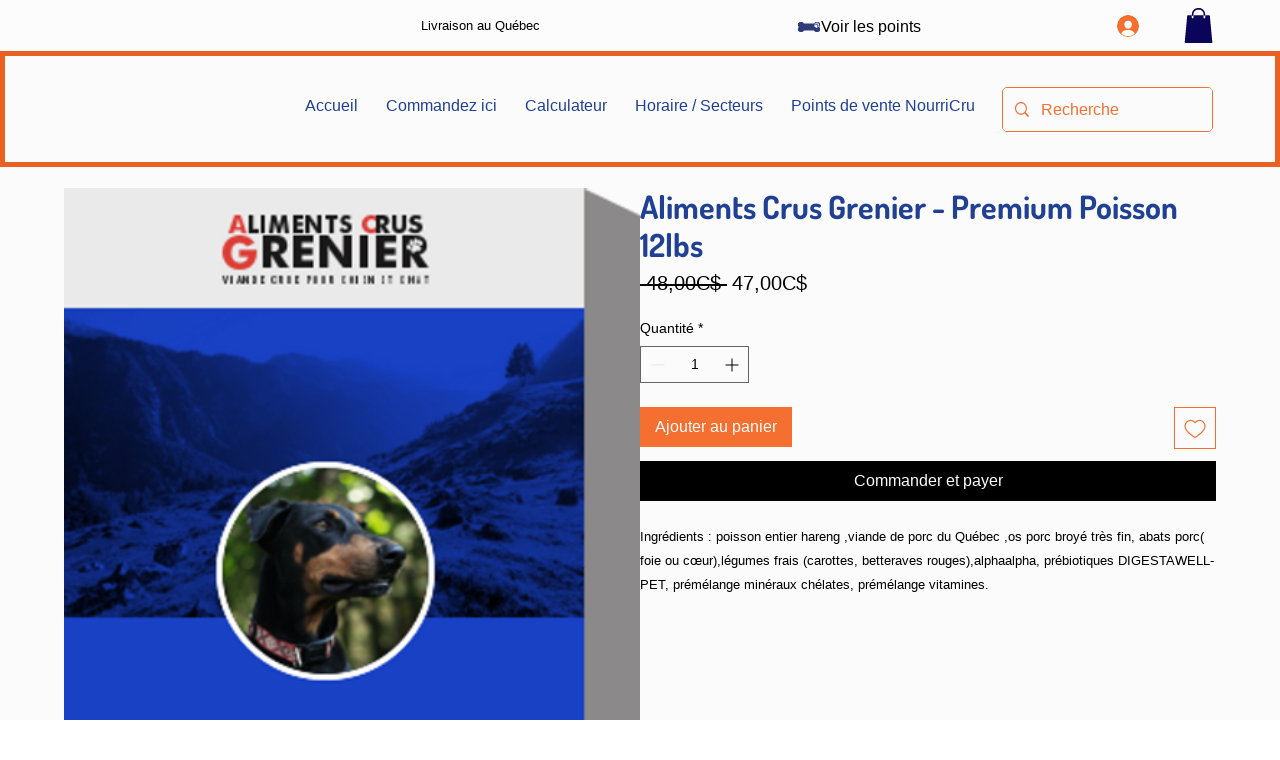

--- FILE ---
content_type: image/svg+xml
request_url: https://static.wixstatic.com/shapes/a25e22_0a44883426d841508268977b80a47f94.svg
body_size: 2387
content:
<?xml version="1.0" encoding="UTF-8"?>
<svg data-bbox="10.789 106.597 353.376 161.841" height="500" viewBox="0 0 375 375" width="500" xmlns="http://www.w3.org/2000/svg" data-type="color">
    <g>
        <defs>
            <clipPath id="63c9e7ad-a0df-4af4-bcd8-70c2376063bf">
                <path d="M10.54 106.578h354v162h-354Zm0 0"/>
            </clipPath>
        </defs>
        <g clip-path="url(#63c9e7ad-a0df-4af4-bcd8-70c2376063bf)">
            <path d="M343.547 187.516c12.957-8.493 20.617-21.746 20.617-35.903 0-24.82-23.312-45.015-51.969-45.015-10.62 0-20.832 2.754-29.535 7.968-8.219 4.93-14.558 11.704-18.402 19.641H110.695c-3.843-7.937-10.183-14.71-18.402-19.64-8.703-5.215-18.914-7.97-29.535-7.97-28.656 0-51.969 20.196-51.969 45.016 0 14.157 7.66 27.41 20.617 35.903-12.957 8.5-20.617 21.75-20.617 35.91 0 24.816 23.313 45.012 51.969 45.012 10.62 0 20.832-2.758 29.535-7.973 8.219-4.922 14.559-11.695 18.402-19.637h153.563c3.844 7.942 10.183 14.715 18.402 19.637 8.703 5.215 18.914 7.973 29.535 7.973 28.657 0 51.97-20.196 51.97-45.012 0-14.16-7.661-27.41-20.618-35.91m-43.352-56.203q.224-.758.535-1.481c1.825-4.227 5.262-8.426 9.41-10.621 3.454-1.824 8.333-2.871 11.008.621 4.211 5.492.461 16.309-4.257 20.527-2.723 2.434-7.184 3.328-10.657 2.48-2.234-.546-4.28-1.905-5.437-3.859-1.34-2.265-1.367-5.09-.602-7.667m-25.398 8.015a27 27 0 0 1 3.95-7.262c1.452-1.906 3.23-3.664 5.468-4.523 2.039-.785 4.59-.746 6.348.668 1.046.84 1.714 2.082 2.09 3.371 1.566 5.383 1.269 12.895-2.278 17.445l-.012.016c-3.785 4.84-12.996 3.746-15.761-1.742-1.227-2.446-.727-5.399.195-7.973m38.539 60.09c-3.606 2.504-8.649 2.84-12.602.941-2.39-1.148-4.257-2.906-5.953-4.863a33.4 33.4 0 0 0-6.93-6.05 33.3 33.3 0 0 0-8.324-3.915c-2.472-.765-4.832-1.77-6.847-3.5-3.328-2.855-5.051-7.605-4.203-11.914.777-3.98 3.675-7.476 7.441-8.98 5.906-2.364 12.496-.528 18.242-3.758 5.262-2.957 11.047-8.008 17.23-3.969 6.18 4.035 3.883 11.363 3.29 17.367-.649 6.563 3.68 11.86 3.89 18.215.133 4.055-1.902 8.113-5.234 10.426m8.937-55.441c2.032-5.997 10.508-13.692 17.215-11.977 4.258 1.094 5.211 5.992 4.887 9.883-.39 4.68-2.906 9.488-6.078 12.824-.36.379-.746.738-1.149 1.074-2.074 1.715-4.68 2.801-7.293 2.453-2.246-.297-4.3-1.644-5.68-3.488-2.144-2.86-3.07-7.312-1.902-10.77m15.657 38.656c-2.102 1.75-4.707 3.23-7.426 2.914-6.106-.719-10.285-9-7.031-14.211 0-.008.004-.012.007-.02 3.063-4.886 10.02-7.738 15.614-8.109 1.34-.09 2.734.113 3.886.809 1.926 1.168 2.836 3.554 2.797 5.734-.043 2.398-1.082 4.672-2.375 6.691a27 27 0 0 1-5.472 6.192m0 0" fill="#303b79" data-color="1"/>
        </g>
    </g>
</svg>
